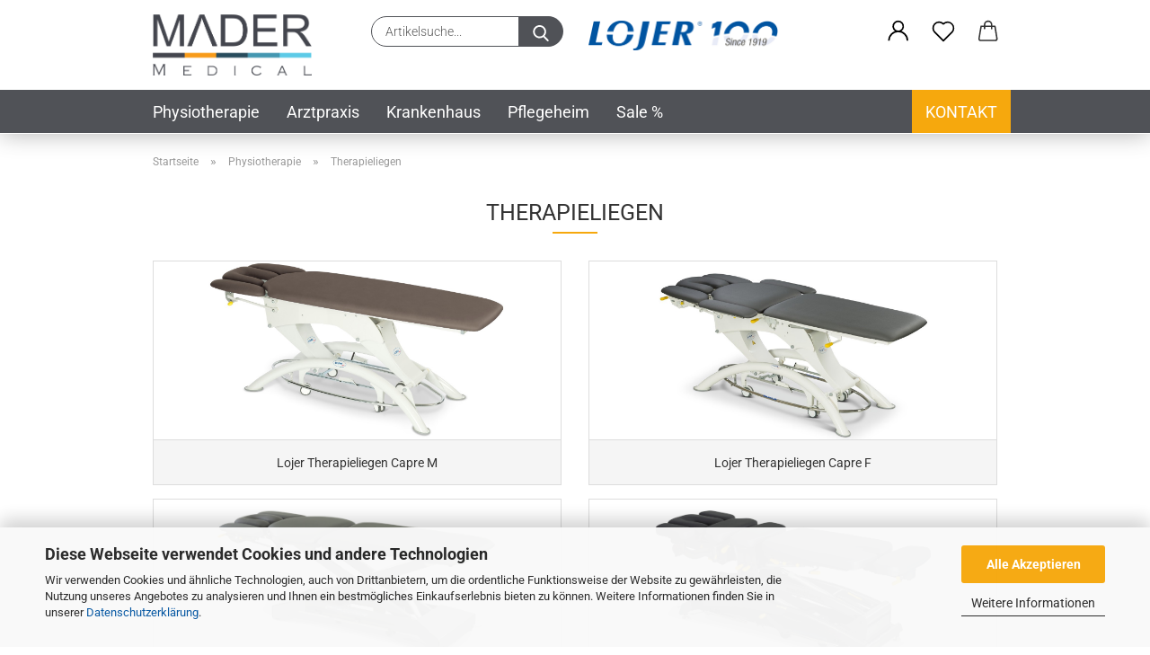

--- FILE ---
content_type: text/html; charset=utf-8
request_url: https://www.mader-medical.com/physiotherapie/therapieliegen/
body_size: 10701
content:
<!DOCTYPE html> <html xmlns="http://www.w3.org/1999/xhtml" dir="ltr" lang="de"> <head> <meta name="viewport" content="width=device-width, initial-scale=1, minimum-scale=1.0" /> <meta http-equiv="Content-Type" content="text/html; charset=utf-8" /> <meta name="language" content="de" /> <meta name='google-site-verification' content='7VZIjHZr9DAmHrJceK_gaF0BPCJJ2w7IDCd0VtUhX9Q' /> <meta name='page-type' content='Onlineshop' /> <meta name="keywords" content="therapieliegen kaufen" /> <meta name="description" content="Große Therapieliegenauswahl direkt vom Spezialisten. Konfigurieren Sie Ihre Wunschliege. Lojer Capre &amp; Lojer Delta | Manuthera 242 | Lojer Kinos X I Therapieliegen aus Holz | Bobathliegen" /> <meta property="og:description" content="Große Therapieliegenauswahl direkt vom Spezialisten. Konfigurieren Sie Ihre Wunschliege. Lojer Capre &amp; Lojer Delta | Manuthera 242 | Lojer Kinos X I Therapieliegen aus Holz | Bobathliegen" /> <meta property="og:image" content="https://www.mader-medical.com/images/categories/og/" /> <meta property="og:title" content="Therapieliegen" /> <meta property="og:type" content="product.group" /> <title>Therapieliegen günstig online kaufen bei | Mader Medical GmbH</title> <base href="https://www.mader-medical.com/" /> <link rel="shortcut icon" href="https://www.mader-medical.com/images/logos/favicon.ico" type="image/x-icon" /> <link rel="apple-touch-icon" href="https://www.mader-medical.com/images/logos/favicon.png" /> <link id="main-css" type="text/css" rel="stylesheet" href="public/theme/styles/system/main.min.css?bust=1769728351" /> <meta name="robots" content="index,follow" /> <link rel="canonical" href="https://www.mader-medical.com/physiotherapie/therapieliegen/" /> <meta property="og:url" content="https://www.mader-medical.com/physiotherapie/therapieliegen/"> <script async src="https://www.googletagmanager.com/gtag/js?id=AW-990468912"></script> <script> window.dataLayer = window.dataLayer || []; function gtag(){dataLayer.push(arguments);} gtag('js', new Date()); gtag('config', 'AW-990468912'); </script> </head> <body class="page-index-type-c674 page-index-type-gm_boosted_category page-index-type-cat page-index-type-cPath" data-gambio-namespace="https://www.mader-medical.com/public/theme/javascripts/system" data-jse-namespace="https://www.mader-medical.com/JSEngine/build" data-gambio-controller="initialize" data-gambio-widget="input_number responsive_image_loader transitions header image_maps modal history dropdown core_workarounds anchor" data-input_number-separator="," > <div id="outer-wrapper" > <header id="header" class="navbar"> <div class="inside"> <div class="row"> <div class="navbar-header"> <a class="navbar-brand" href="https://www.mader-medical.com/" title="Mader Medical"> <img id="main-header-logo" class="img-responsive" src="https://www.mader-medical.com/images/logos/mader-medical.png" alt="Mader Medical-Logo"> </a> <button type="button" class="navbar-toggle cart-icon" data-toggle="cart"> <svg width="24" xmlns="http://www.w3.org/2000/svg" viewBox="0 0 40 40"><defs><style>.cls-1{fill:none;}</style></defs><title>cart</title><g id="Ebene_2" data-name="Ebene 2"><g id="Ebene_1-2" data-name="Ebene 1"><path d="M31,13.66a1.08,1.08,0,0,0-1.07-1H26.08V11.28a6.31,6.31,0,0,0-12.62,0v1.36H9.27a1,1,0,0,0-1,1L5.21,32A3.8,3.8,0,0,0,9,35.8H30.19A3.8,3.8,0,0,0,34,31.94Zm-15.42-1V11.28a4.2,4.2,0,0,1,8.39,0v1.35Zm-1.06,5.59a1.05,1.05,0,0,0,1.06-1.06v-2.4H24v2.4a1.06,1.06,0,0,0,2.12,0v-2.4h2.84L31.86,32a1.68,1.68,0,0,1-1.67,1.68H9a1.67,1.67,0,0,1-1.68-1.61l2.94-17.31h3.19v2.4A1.06,1.06,0,0,0,14.51,18.22Z"/></g></g></svg> <span class="cart-products-count hidden">
            0
        </span> </button> </div> <div class="navbar-search collapse"> <form role="search" action="advanced_search_result.php" method="get" data-gambio-widget="live_search"> <div class="navbar-search-input-group input-group"> <input type="text" id="search-field-input" name="keywords" placeholder="Artikelsuche..." class="form-control search-input" autocomplete="off" /> <button aria-label="Artikelsuche..." type="submit"> <img src="public/theme/images/svgs/search.svg" class="gx-search-input svg--inject" alt="search icon"> </button> <label for="search-field-input" class="control-label sr-only">Artikelsuche...</label> </div> <input type="hidden" value="1" name="inc_subcat" /> <div class="search-result-container"></div> </form> </div> <div class="custom-container"> <div class="inside"> <p> <img alt="" class="img-responsive" src="images/lojer-logo.png" /> </p> </div> </div> <div class="navbar-secondary hidden-xs"> <div id="topbar-container"> <div class=""> <nav class="navbar-inverse" data-gambio-widget="menu link_crypter" data-menu-switch-element-position="false" data-menu-events='{"desktop": ["click"], "mobile": ["click"]}' data-menu-ignore-class="dropdown-menu"> <ul class="nav navbar-nav"> <li class="dropdown navbar-topbar-item first"> <a title="Anmeldung" href="/physiotherapie/therapieliegen/#" class="dropdown-toggle" data-toggle-hover="dropdown" role="button" aria-label="Kundenlogin"> <span class="language-code hidden-xs"> <svg width="24" xmlns="http://www.w3.org/2000/svg" viewBox="0 0 40 40"><defs><style>.cls-1{fill:none;}</style></defs><title></title><g id="Ebene_2" data-name="Ebene 2"><g id="Ebene_1-2" data-name="Ebene 1"><path d="M30.21,24.43a15,15,0,0,0-5.68-3.56,8.64,8.64,0,1,0-9.78,0,15,15,0,0,0-5.68,3.56A14.87,14.87,0,0,0,4.7,35H7a12.61,12.61,0,0,1,25.22,0h2.34A14.88,14.88,0,0,0,30.21,24.43ZM19.64,20.06A6.31,6.31,0,1,1,26,13.75,6.31,6.31,0,0,1,19.64,20.06Z"/></g></g></svg> </span> <span class="visible-xs-inline"> <span class="fa fa-user-o"></span> </span> <span class="topbar-label">Kundenlogin</span> </a> <ul class="dropdown-menu dropdown-menu-login arrow-top"> <li class="arrow"></li> <li class="dropdown-header hidden-xs">Kundenlogin</li> <li> <form action="https://www.mader-medical.com/login.php?action=process" method="post" class="form-horizontal"> <input type="hidden" name="return_url" value="https://www.mader-medical.com/physiotherapie/therapieliegen/"> <input type="hidden" name="return_url_hash" value="9689283b0c05ece8e2e8ec1b0482d5837dd8d11e5142e1e4535e88a11d9c72e9"> <div class="form-group"> <label for="box-login-dropdown-login-username" class="form-control sr-only">E-Mail</label> <input autocomplete="username" type="email" id="box-login-dropdown-login-username" class="form-control" placeholder="E-Mail" name="email_address" aria-label="E-Mail" oninput="this.setCustomValidity('')" oninvalid="this.setCustomValidity('Bitte geben Sie eine korrekte Emailadresse ein')" /> </div> <div class="form-group password-form-field" data-gambio-widget="show_password"> <label for="box-login-dropdown-login-password" class="form-control sr-only">Passwort</label> <input autocomplete="current-password" type="password" id="box-login-dropdown-login-password" class="form-control" placeholder="Passwort" name="password" /> <button class="btn show-password hidden" type="button"> <i class="fa fa-eye" aria-hidden="true"></i> <span class="sr-only">Toggle Password View</span> </button> </div> <div class="dropdown-footer row"> <input type="submit" class="btn btn-primary btn-block" value="Anmelden" /> <ul> <li> <a title="Konto erstellen" href="https://www.mader-medical.com/shop.php?do=CreateRegistree">
												Konto erstellen
											</a> </li> <li> <a title="Passwort vergessen?" href="https://www.mader-medical.com/password_double_opt.php">
												Passwort vergessen?
											</a> </li> </ul> </div> </form> </li> </ul> </li> <li class="navbar-topbar-item"> <a href="https://www.mader-medical.com/wish_list.php" aria-label="Merkzettel" class="dropdown-toggle" title="Merkzettel anzeigen"> <span class="language-code hidden-xs"> <svg width="24" xmlns="http://www.w3.org/2000/svg" viewBox="0 0 40 40"><defs><style>.cls-1{fill:none;}</style></defs><title></title><g id="Ebene_2" data-name="Ebene 2"><g id="Ebene_1-2" data-name="Ebene 1"><path d="M19.19,36a1.16,1.16,0,0,0,1.62,0l12.7-12.61A10,10,0,0,0,20,8.7,10,10,0,0,0,6.5,23.42ZM8.12,10.91a7.6,7.6,0,0,1,5.49-2.26A7.46,7.46,0,0,1,19,10.88l0,0,.18.18a1.15,1.15,0,0,0,1.63,0l.18-.18A7.7,7.7,0,0,1,31.89,21.79L20,33.58,8.12,21.79A7.74,7.74,0,0,1,8.12,10.91Z"/></g></g></svg> </span> <span class="visible-xs-inline"> <span class="fa fa-heart-o"></span> </span> <span class="topbar-label">Merkzettel</span> </a> </li> <li class="dropdown navbar-topbar-item topbar-cart" data-gambio-widget="cart_dropdown"> <a title="Warenkorb" aria-label="Warenkorb" role="button" class="dropdown-toggle" href="/physiotherapie/therapieliegen/#" data-toggle="cart" > <span class="cart-info-wrapper"> <svg width="24" xmlns="http://www.w3.org/2000/svg" viewBox="0 0 40 40"><defs><style>.cls-1{fill:none;}</style></defs><title></title><g id="Ebene_2" data-name="Ebene 2"><g id="Ebene_1-2" data-name="Ebene 1"><path d="M31,13.66a1.08,1.08,0,0,0-1.07-1H26.08V11.28a6.31,6.31,0,0,0-12.62,0v1.36H9.27a1,1,0,0,0-1,1L5.21,32A3.8,3.8,0,0,0,9,35.8H30.19A3.8,3.8,0,0,0,34,31.94Zm-15.42-1V11.28a4.2,4.2,0,0,1,8.39,0v1.35Zm-1.06,5.59a1.05,1.05,0,0,0,1.06-1.06v-2.4H24v2.4a1.06,1.06,0,0,0,2.12,0v-2.4h2.84L31.86,32a1.68,1.68,0,0,1-1.67,1.68H9a1.67,1.67,0,0,1-1.68-1.61l2.94-17.31h3.19v2.4A1.06,1.06,0,0,0,14.51,18.22Z"/></g></g></svg> <span class="topbar-label"> <br /> <span class="products">
									0,00 EUR*
								</span> </span> <span class="cart-products-count edge hidden"> </span> </span> </a> </li> </ul> </nav> </div> </div> </div> </div> </div> <div id="offcanvas-cart-overlay"></div> <div id="offcanvas-cart-content"> <button aria-label="Warenkorb schließen" data-toggle="cart" class="offcanvas-cart-close c-hamburger c-hamburger--htx"> <span></span>
            Menü
        </button> <ul class="dropdown-menu arrow-top cart-dropdown cart-empty"> <li class="arrow"></li> <script>
            function ga4ViewCart() {
                console.log('GA4 is disabled');
            }
        </script> <li class="cart-dropdown-inside"> <div class="cart-empty">
							Sie haben noch keine Artikel in Ihrem Warenkorb.
						</div> </li> </ul> </div> <noscript> <div class="alert alert-danger noscript-notice" role="alert">
			JavaScript ist in Ihrem Browser deaktiviert. Aktivieren Sie JavaScript, um alle Funktionen des Shops nutzen und alle Inhalte sehen zu können.
		</div> </noscript> <div id="categories"> <div class="navbar-collapse collapse"> <nav class="navbar-default navbar-categories" data-gambio-widget="menu"> <ul class="level-1 nav navbar-nav"> <li class="level-1-child" data-id="673"> <a class="dropdown-toggle" href="https://www.mader-medical.com/physiotherapie/" title="Physiotherapie">
                                                
                                                    Physiotherapie
                                                
                                                                                            </a> </li> <li class="level-1-child" data-id="701"> <a class="dropdown-toggle" href="https://www.mader-medical.com/arztpraxis/" title="Arztpraxis">
                                                
                                                    Arztpraxis
                                                
                                                                                            </a> </li> <li class="level-1-child" data-id="731"> <a class="dropdown-toggle" href="https://www.mader-medical.com/krankenhaus/" title="Krankenhaus">
                                                
                                                    Krankenhaus
                                                
                                                                                            </a> </li> <li class="level-1-child" data-id="752"> <a class="dropdown-toggle" href="https://www.mader-medical.com/pflegeheim/" title="Pflegeheim">
                                                
                                                    Pflegeheim
                                                
                                                                                            </a> </li> <li class="level-1-child" data-id="437"> <a class="dropdown-toggle" href="https://www.mader-medical.com/sale/" title="Sale %">
                                                
                                                    Sale %
                                                
                                                                                            </a> </li> <li id="mainNavigation" class="custom custom-entries hidden-xs"> <a data-id="top_custom-0" href="https://www.mader-medical.com/info/kontakt.html" title="Kontakt">
									Kontakt
							</a> </li> <script id="mainNavigation-menu-template" type="text/mustache">
                
				    <li id="mainNavigation" class="custom custom-entries hidden-xs">
                        <a v-for="(item, index) in items" href="javascript:;" @click="goTo(item.content)">
                            {{item.title}}
                        </a>
                    </li>
                
            </script> <li class="dropdown custom topmenu-content visible-xs" data-id="top_custom-0"> <a class="dropdown-toggle" href="https://www.mader-medical.com/info/kontakt.html" title="Kontakt">
								Kontakt
							</a> </li> <li class="dropdown dropdown-more" style="display: none"> <a class="dropdown-toggle" href="#" title="">
                                        Weitere
                                    </a> <ul class="level-2 dropdown-menu ignore-menu"></ul> </li> </ul> </nav> </div> </div> </header> <button id="meco-overlay-menu-toggle" aria-label="Warenkorb schließen" data-toggle="menu" class="c-hamburger c-hamburger--htx visible-xs-block"> <span></span> Menü
				</button> <div id="meco-overlay-menu"> <div class="meco-overlay-menu-search"> <div class=" collapse"> <form role="search" action="advanced_search_result.php" method="get" data-gambio-widget="live_search"> <div class="- "> <input type="text" id="search-field-input-overlay" name="keywords" placeholder="Artikelsuche..." class="form-control search-input" autocomplete="off" /> <button aria-label="Artikelsuche..." type="submit"> <img src="public/theme/images/svgs/search.svg" class="gx-search-input svg--inject" alt="search icon"> </button> <label for="search-field-input-overlay" class="control-label sr-only">Artikelsuche...</label> </div> <input type="hidden" value="1" name="inc_subcat" /> <div class="search-result-container"></div> </form> </div> </div> </div> <div id="wrapper"> <div class="row"> <div id="main"> <div class="main-inside"> <script type="application/ld+json">{"@context":"https:\/\/schema.org","@type":"BreadcrumbList","itemListElement":[{"@type":"ListItem","position":1,"name":"Startseite","item":"https:\/\/www.mader-medical.com\/"},{"@type":"ListItem","position":2,"name":"Physiotherapie","item":"https:\/\/www.mader-medical.com\/physiotherapie\/"},{"@type":"ListItem","position":3,"name":"Therapieliegen","item":"https:\/\/www.mader-medical.com\/physiotherapie\/therapieliegen\/"}]}</script> <div id="breadcrumb_navi"> <span class="breadcrumbEntry"> <a href="https://www.mader-medical.com/" class="headerNavigation" > <span aria-label="Startseite">Startseite</span> </a> </span> <span class="breadcrumbSeparator"> &raquo; </span> <span class="breadcrumbEntry"> <a href="https://www.mader-medical.com/physiotherapie/" class="headerNavigation" > <span aria-label="Physiotherapie">Physiotherapie</span> </a> </span> <span class="breadcrumbSeparator"> &raquo; </span> <span class="breadcrumbEntry"> <span aria-label="Therapieliegen">Therapieliegen</span> </span> </div> <div id="shop-top-banner"> </div> <div id="categories-below-breadcrumb_674" data-gx-content-zone="categories-below-breadcrumb_674" class="gx-content-zone"> <style>
	#textbox-5ml91mtaq {
		background: rgba(255, 255, 255, 0);
		border-top-width: 0px;
		border-right-width: 0px;
		border-bottom-width: 0px;
		border-left-width: 0px;
		border-style: none;
		border-color: red;
	}

	#column-id-1sahk7ojz {
		background: rgba(255, 255, 255, 0);
		border-top-width: 0px;
		border-right-width: 0px;
		border-bottom-width: 0px;
		border-left-width: 0px;
		border-style: none;
		border-color: red;
	}
</style> <div id="textbox-5ml91mtaq" class="row textbox-ph24cg2j4"> <div class="container-fluid"> <div class="gx-content-zone-row"> <div id="column-id-1sahk7ojz" class="gx-content-zone-col  col-md-12"> </div> </div> </div> </div> </div> <div class="filter-selection-container hidden"> <p><strong>Aktueller Filter</strong></p> </div> <h1>Therapieliegen</h1> <div class="categories-description-container"> </div> <div class="subcategories-listing-container"> <ul class="subcategories-listing"> <li class="subcategory-item"> <a href="physiotherapie/therapieliegen/lojer-therapieliegen-capre-m/" title="Lojer Therapieliegen Capre M"> <span class="cat-image-container"> <img src="images/categories/lojer-therapieliege-capre-m4.jpg" alt="Lojer Therapieliegen Capre M" title="Lojer Therapieliegen Capre M" class="img-responsive cat-image" /> </span> <span class="cat-name">
													Lojer Therapieliegen Capre M
												</span> </a> </li> <li class="subcategory-item"> <a href="physiotherapie/therapieliegen/lojer-therapieliegen-capre-f/" title="Lojer Therapieliegen Capre F"> <span class="cat-image-container"> <img src="images/categories/f5.jpg" alt="Lojer Therapieliegen Capre F" title="Lojer Therapieliegen Capre F" class="img-responsive cat-image" /> </span> <span class="cat-name">
													Lojer Therapieliegen Capre F
												</span> </a> </li> <li class="subcategory-item"> <a href="physiotherapie/therapieliegen/lojer-therapieliegen-kinos-x/" title="Lojer Therapieliegen Kinos X"> <span class="cat-image-container"> <img src="images/categories/lojer-therapieliege-kinos-x5.jpg" alt="Lojer Therapieliegen Kinos X" title="Lojer Therapieliegen Kinos X" class="img-responsive cat-image" /> </span> <span class="cat-name">
													Lojer Therapieliegen Kinos X
												</span> </a> </li> <li class="subcategory-item"> <a href="physiotherapie/therapieliegen/lojer-therapieliege-manuthera/" title="Lojer Therapieliege Manuthera"> <span class="cat-image-container"> <img src="images/categories/lojer-manuthera-242-carbon-4.jpg" alt="Lojer Therapieliege Manuthera" title="Lojer Therapieliege Manuthera" class="img-responsive cat-image" /> </span> <span class="cat-name">
													Lojer Therapieliege Manuthera
												</span> </a> </li> <li class="subcategory-item"> <a href="physiotherapie/therapieliegen/lojer-therapieliegen-delta-professional/" title="Lojer Therapieliegen Delta Professional"> <span class="cat-image-container"> <img src="images/categories/lojer-therapieliege-delta-professional-ldp5.jpg" alt="Lojer Therapieliegen Delta Professional" title="Lojer Therapieliegen Delta Professional" class="img-responsive cat-image" /> </span> <span class="cat-name">
													Lojer Therapieliegen Delta Professional
												</span> </a> </li> <li class="subcategory-item"> <a href="physiotherapie/therapieliegen/bobathliegen-kipptische/" title="Bobathliegen & Kipptische"> <span class="cat-image-container"> <img src="images/categories/lojer-therapieliege-bobathliege-4020xb.jpg" alt="Bobathliegen & Kipptische" title="Bobathliegen & Kipptische" class="img-responsive cat-image" /> </span> <span class="cat-name">
													Bobathliegen & Kipptische
												</span> </a> </li> <li class="subcategory-item"> <a href="physiotherapie/therapieliegen/therapieliegen-aus-holz/" title="Therapieliegen aus Holz"> <span class="cat-image-container"> <img src="images/categories/lady-mary-rendered.jpg" alt="Therapieliegen aus Holz" title="Therapieliegen aus Holz" class="img-responsive cat-image" /> </span> <span class="cat-name">
													Therapieliegen aus Holz
												</span> </a> </li> <li class="subcategory-item"> <a href="physiotherapie/therapieliegen/therapieliegen-zubehoer/" title="Therapieliegen Zubehör"> <span class="cat-image-container"> <img src="images/categories/lojer-zubehoer.jpg" alt="Therapieliegen Zubehör" title="Therapieliegen Zubehör" class="img-responsive cat-image" /> </span> <span class="cat-name">
													Therapieliegen Zubehör
												</span> </a> </li> </ul> </div><div class="categories-description-container categories-description-bottom-container"> <h2>Hochwertige Therapieliegen f&uuml;r Physiotherapie und Massage!</h2> <p>
	Suchst du nach erstklassigen Therapieliegen f&uuml;r deine Praxis? Bei uns findest du eine breite Auswahl an Liegen, die den h&ouml;chsten Anspr&uuml;chen an Komfort und Funktionalit&auml;t gen&uuml;gen.
</p> <p> <strong>Elektrische Therapieliegen und Massageliegen</strong>: Verstellbar, bequem und ideal f&uuml;r Physiotherapie, Osteopathie, Chiropraktik, medizinische Heilmassage, Massage und Sporttherapie.
</p> <p> <strong>Hydraulische Therapieliegen und Massagetische</strong>: Perfekt f&uuml;r entspannende Massagen und Physiotherapie - kein Stromanschluss notwendig.
</p> <p> <strong>Bobathliegen</strong>: Speziell f&uuml;r Bobath-Therapie und Rehabilitation.
</p> <p> <strong>Physioliegen f&uuml;r die Manualtherapie</strong>: H&ouml;henverstellbar und vielseitig in der Physiotherapie einsetzbar - sieh dir auch die Lojer Manuthera 242 an - die vielseitigste Therapieliege der Welt - eine Mobilisationsliege f&uuml;r die Manualtherapie!
</p> <p> <strong>Jetzt entdecken!</strong>&nbsp;Unsere hochwertigen Liegen sind nicht nur funktional, sondern auch langlebig. Verpasse nicht die Gelegenheit, deine Praxisausstattung zu optimieren!
</p> <p>
	Finde jetzt die perfekte Therapieliege f&uuml;r deine Bed&uuml;rfnisse!<br /> <br />
	&nbsp;
</p> <h3>Lojer Capre, Lojer Kinos X und Lojer Manuthera 242 Therapieliegen</h3> <strong>Ultimative Benutzerfreundlichkeit f&uuml;r jede Anforderung mit erstklassigem Preis- Leistungsverh&auml;ltnis!</strong><br />
&nbsp;<br />
Das finnische Traditionsunternehmen Lojer fertigt auf h&ouml;chstem Qualit&auml;tslevel Behandlungsliegen f&uuml;r jede Anforderung!&nbsp; Alle Lojer Liegen Modelle sind qualitativ sehr hochwertig, funktionell, ausgesprochen benutzerfreundlich und extrem langlebig (bis zu 10 Jahren Garantie!).<br />
&nbsp;<br />
Sie m&ouml;chten eine Therapieliege, Osteopathieliege, Untersuchungsliege, Physiotherapieliege, Massageliege oder Wellnessliege kaufen? Hier bei uns werden Sie garantiert f&uuml;ndig!<br />
Konfigurieren Sie Ihre Wunschliege passend zu Ihrem Budget und Ihren Bed&uuml;rfnissen. Die Liegen sind in den unterschiedlichsten Design- und Ausstattungsvarianten erh&auml;ltlich. Es gibt fahrbare, feststehende, elektrisch oder hydraulisch h&ouml;henverstellbare Modelle, oder auch mit Dachstellung (Drainage-Position). Sie finden bei uns alle Lojer Therapieliegen der Premium Serie Capre: die Lojer Capre&nbsp;M2, Lojer Capre M4, Lojer Capre F3, Lojer Capre F5, sowie die neuen Therapieliegen Kinos X4, Kinos X5 und die neueste Lojer Manuthera 242 Carbon.<br /> <br />
Die Lojer Liegen eignen sich f&uuml;r Anwender aus den unterschiedlichsten Bereichen des Gesundheitswesens: Physiotherapeuten, Osteopathen, medizinische Heilmasseure, Masseure, Sporttherapeuten, Chiropraktiker, &Auml;rzte, uvm.<br /> <br />
&nbsp;
<h3>Lojer Delta Professional und Standard Therapieliegen</h3> <p> <strong>Der Klassiker von Lojer, die Delta-Serie - langlebig, zuverl&auml;ssig, einfach zu bedienen &amp; kosteng&uuml;nstig!</strong><br /> <br />
	Das finnische Traditionsunternehmen Lojer fertigt auf h&ouml;chstem Qualit&auml;tslevel Behandlungsliegen f&uuml;r jede Anforderung!&nbsp;Die beliebten Behandlungsliegen der preiswerten Delta-Serie haben aus gutem Grund seit Jahrzehnten eine gro&szlig;e Fan-Gemeinde. Die Liegen im klassischen Design sind &auml;u&szlig;erst funktionell, ausgesprochen stabil und vor allem langlebig.<br />
	&nbsp;<br />
	Sie m&ouml;chten eine Therapieliege, Physiotherapieliege oder Massageliege kaufen? Hier bei uns werden Sie garantiert f&uuml;ndig!<br />
	Konfigurieren Sie Ihre Wunschliege passend zu Ihren Anforderungen und Budget.<br /> <br />
	Die Liegen der Delta Serie sind in der <strong>Standard-</strong> und in der <strong>Professional-Linie</strong> erh&auml;ltlich. Beide Ausf&uuml;hrungen punkten durch ihre einfache Bedienbarkeit und Langlebigkeit. Die Standard Ausf&uuml;hrung ist die budgetschonendere Variante und erf&uuml;llt dennoch h&ouml;chste Anspr&uuml;che. Die Professional-Linie eignet sich ideal f&uuml;r Anwender, die auf nichts verzichten wollen.<br /> <br />
	Die Lojer Delta Liegen eignen sich f&uuml;r Anwender aus den unterschiedlichsten Bereichen des Gesundheitswesens: Physiotherapeuten, medizinische Heilmasseure, Masseure, Sporttherapeuten, &Auml;rzte, u.v.m.<br /> <br />
	&nbsp;
</p> <h3>Bobathliegen</h3> <div> <strong><span style="font-size:14px;">Bobathliegen - Gro&szlig;fl&auml;chenbehandlungsliegen zur neurologischen Therapie</span></strong> </div>
Die Bobathliegen sind prim&auml;r f&uuml;r neurologische Therapien, sowie Behandlungen nach Bobath oder Vojta konzipiert.<br />
Durch die enorme Rahmenbreite werden die Bobath Liegen maximalen Stabilit&auml;tsanspr&uuml;chen gerecht. Mit der extra gro&szlig;en Liegefl&auml;che sind sie auch daf&uuml;r ausgerichtet, dass der Therapeut w&auml;hrend der Behandlung sich mit auf die Liege begeben kann. Dar&uuml;berhinaus sind die Liegen mit einer unterfahrbaren Rahmenkonstruktion ausgestattet, die die Verwendung eines Patientenlifts, oder eines Rotlichtstrahlers erm&ouml;glicht. Der Bezug besteht aus einer hochwertigen Polsterung der Premiummarke skai und ist in unterschiedlichen Farben erh&auml;tlich. Zudem sind die Kanten mit einem Kantenschutz versehen.<br /> <br /> <br />
&nbsp;
<h3>Therapieliegen aus Holz</h3> <span style="font-size:14px;"><strong>H&ouml;chster Liegekomfort, Stabilit&auml;t und Eleganz vereint in einer Massageliege</strong></span> <p>
	Sie m&ouml;chten eine Massageliege, Physiotherapieliege, oder Wellnessliege mit dem gewissen Etwas kaufen? Hier bei uns werden Sie garantiert f&uuml;ndig.<br />
	Konfigurieren Sie Ihre Wunschliege passend zu Ihrem Budget und Ihren Bed&uuml;rfnissen.<br />
	Unsere h&ouml;henverstellbaren Massageliegen werden aus heimischen H&ouml;lzern in &ouml;sterreichischer Tischlerhandwerkskunst gefertigt und garantierten h&ouml;chste Lebensdauer, selbst bei&nbsp;starker Beanspruchung. Jedes Teil wird traditionell mit viel Liebe zum Detail in Handarbeit gefertigt. Optimaler Komfort wird durch Verwendung hochwertigster Materialien erzielt. Holz als Werkmaterial&nbsp;bietet viele Vorteile, so nimmt es&nbsp;beispielsweise&nbsp;keinerlei Strahlungen&nbsp;auf. Die Massageliegen aus Holz strahlen eine nat&uuml;rliche Atmosph&auml;re aus und geben Ihren Kunden ein Gef&uuml;hl von Geborgenheit und Wohlbefinden.<br /> <br />
	Unsere Massageliegen aus Holz sind ein echter Blickfang und in den unterschiedlichsten Einrichtungen zu finden, z.B. Physiotherapiepraxen, Massagestudios (Akupunktur, Kinesiologie, Reiki, Shiatsu,..), sowie in namenhaften Wellnesshotels.<br /> <br />
	&nbsp;
</p> <h3>Therapieliegen Zubeh&ouml;r</h3>
Die zeitlosen, langlebigen <strong>medizinischen</strong> <strong>Drehhocker bzw. Arbeitshocker mit oder ohne R&uuml;ckenlehne</strong> werden mit einem stabilen Aluminium-Fu&szlig;kreuz angefertigt. Sie sind mit dem neuesten, antimikrobiellen Polstermaterial ausgestattet und garantieren Sitzkomfort auf h&ouml;chstem Niveau. Die Sitzh&ouml;henverstellung erfolgt stufenlos mittels Seitenhebel oder mittels Fu&szlig;ausl&ouml;ser.<br /> <br /> <strong>Lagerungsmaterialien </strong>wie<strong> </strong>Lagerungskissen, Rundrollen oder Halbrollen sind in den unterschiedlichsten Ausf&uuml;hrungen und Farben, passend zu unseren Behandlungsliegen erh&auml;ltlich.<br />
Verbrauchsmaterialien wie <strong>Einmalgesichtsauflagen</strong>&nbsp;sind im Praxisalltag unentbehrlich, um Ihren Patienten den notwendigen Komfort und das Gef&uuml;hl von Sauberkeit zu bieten. F&uuml;r eine noch komfortablere Kopfauflage bieten wir verschiedene <strong>Gesichtsauflagen</strong> von Lojer an, welche sich optimal an die Gesichtsform anpassen.<br />
&nbsp;
					
				</div> <div id="categories-description-bottom_f16b355437dbac15abb43569cee9294e21294c13" data-gx-content-zone="categories-description-bottom_f16b355437dbac15abb43569cee9294e21294c13" class="gx-content-zone"> <style>
	#textbox-pkox25lxh {
		background: rgba(255, 255, 255, 0);
		border-top-width: 0px;
		border-right-width: 0px;
		border-bottom-width: 0px;
		border-left-width: 0px;
		border-style: none;
		border-color: red;
	}

	#column-id-n61d8ihrt {
		background: rgba(255, 255, 255, 0);
		border-top-width: 0px;
		border-right-width: 0px;
		border-bottom-width: 0px;
		border-left-width: 0px;
		border-style: none;
		border-color: red;
	}
</style> <div id="textbox-pkox25lxh" class="row textbox-pzsdm72ql"> <div class="container-fluid"> <div class="gx-content-zone-row"> <div id="column-id-n61d8ihrt" class="gx-content-zone-col  col-md-12"> </div> </div> </div> </div> </div> </div> </div> <aside id="right"> </aside> </div> </div> <footer id="footer"> <div class="inside"> <div class="row"> <div class="footer-col-2"><p> <span style="font-size:16px;"><strong>Kontakt</strong></span> </p> <span style="color:#000000;">► <span style="font-size:14px;">Telefonische Beratung</span></span> <table border="0" cellpadding="1" cellspacing="1" height="82" width="195"> <tbody> <tr> <td style="width: 67px;"><span style="color:#000000;"><span style="font-size:14px;">Mo. - Fr.</span></span></td> <td style="width: 116px;"><span style="color:#000000;"><span style="font-size:14px;">08:00 - 20:00 Uhr</span></span></td> </tr> <tr> <td style="width: 67px;"><font color="#000000"><span style="font-size: 14px;">Sa.</span></font></td> <td style="width: 116px;"><span style="color:#000000;"><span style="font-size:14px;">08:00 - 12:00 Uhr</span></span></td> </tr> <tr> <td style="width: 67px;"><span style="color:#000000;"><span style="font-size:14px;">Telefon</span></span></td> <td style="width: 116px;"><span style="color:#000000;"><span style="font-size:14px;">+43 5244 21141</span></span></td> </tr> </tbody> </table> <p>
	&nbsp;
</p> <span style="color:#000000;">► </span><a href="info/kontakt.html" target="_blank"><span style="color:#000000;"><span style="font-size:14px;">Kontaktdaten</span></span></a><br /> <br /> <span style="color:#000000;">►<span style="font-size:14px;"> </span></span><a href="mailto:office@mader-medical.com"><span style="color:#000000;"><span style="font-size:14px;">E-Mail</span></span></a><br /> <br />
&nbsp;						</div> <div class="footer-col-1"><div class="box box-content panel panel-default"> <div class="panel-heading"> <span class="panel-title footer-column-title">Mehr über...</span> </div> <div class="panel-body"> <nav> <ul id="info" class="nav"> <li> <a href="https://www.mader-medical.com/info/versand-und-zahlungsweisen.html" title="Versand & Zahlungsweisen">
													Versand & Zahlungsweisen
												</a> </li> <li> <a href="https://www.mader-medical.com/info/zahlungsarten.html" title="Zahlungsarten">
													Zahlungsarten
												</a> </li> <li> <a href="https://www.mader-medical.com/info/finanzierung.html" title="Finanzierung">
													Finanzierung
												</a> </li> <li> <a href="https://www.mader-medical.com/info/datenschutzerklaerung.html" title="Datenschutzerklärung">
													Datenschutzerklärung
												</a> </li> <li> <a href="https://www.mader-medical.com/info/widerrufsrecht.html" title="Widerrufsrecht">
													Widerrufsrecht
												</a> </li> <li> <a href="https://www.mader-medical.com/info/agb.html" title="AGB">
													AGB
												</a> </li> <li> <a href="https://www.mader-medical.com/info/impressum.html" title="Impressum">
													Impressum
												</a> </li> </ul> <ul class="nav"> <li><a href="javascript:;" trigger-cookie-consent-panel>Cookie Einstellungen</a></li> </ul> <script id="info-menu-template" type="text/mustache">
                            
                                <ul id="info" class="nav">
                                    <li v-for="(item, index) in items">
                                        <a href="javascript:;" @click="goTo(item.content)">
                                            {{item.title}}
                                        </a>
                                    </li>
                                </ul>
                            
                        </script> </nav> </div> </div></div> <div class="footer-col-3"><p> <strong><span style="font-size:16px;">Kostenloser Versand</span></strong><br /> <strong><img alt="" src="images/kostenloser-versand (1).png" style="width: 234px; height: 170px;" /></strong><br /> <br /> <strong>*Alle Preise inkl. MwSt.</strong> </p> </div> <div class="footer-col-4"><p> <strong><span style="font-size:16px;">Unternehmen</span></strong> </p> <p> <a href="info/wir-sagen-danke.html">Wir sagen Danke</a><br /> <a href="info/philosophie.html">Philosophie</a><br /> <a href="info/leistungen.html">Leistungen</a><br /> <a href="info/qualitaetsmanagement.html">Qualit&auml;tsmanagement</a><br /> <a href="info/referenzen.html">Referenzen</a><strong> </strong> </p> </div> </div> </div> <div class="footer-bottom"><a href="http://www.gambio.de" target="_blank" rel="noopener">Webshop</a> by Gambio.de &copy; 2025</div> </footer> </div> <a class="pageup" data-gambio-widget="pageup" title="Nach oben" href="#" aria-label="Pageupbutton"> </a> <div class="layer" style="display: none;"> <div id="magnific_wrapper"> <div class="modal-dialog"> <div class="modal-content">
						{{#title}}
						<div class="modal-header"> <span class="modal-title">{{title}}</span> </div>
						{{/title}}
		
						<div class="modal-body">
							{{{items.src}}}
						</div>
		
						{{#showButtons}}
						<div class="modal-footer">
							{{#buttons}}
							<button type="button" id="button_{{index}}_{{uid}}" data-index="{{index}}" class="btn {{class}}" >{{name}}</button>
							{{/buttons}}
						</div>
						{{/showButtons}}
					</div> </div> </div> <div id="modal_prompt"> <div>
					{{#content}}
					<div class="icon">&nbsp;</div> <p>{{.}}</p>
					{{/content}}
					<form name="prompt" action="#"> <label for="modal-form-field" class="control-label sr-only">Modal form field</label> <input type="text" id="modal-form-field" name="input" value="{{value}}" autocomplete="off" /> </form> </div> </div> <div id="modal_alert"> <div class="white-popup">
					{{#content}}
					<div class="icon">&nbsp;</div> <p>{{{.}}}</p>
					{{/content}}
				</div> </div> </div> <input type='hidden' id='page_namespace' value='CAT'/><script src="public/theme/javascripts/system/init-de.min.js?bust=88f7db330b02c8f5d5a1f1747b77932f" data-page-token="d8abcfe159cfaf3f447c83a799ee0443" id="init-js"></script> <script src="public/theme/javascripts/system/Global/scripts.js?bust=88f7db330b02c8f5d5a1f1747b77932f"></script> <script src='GXModules/Gambio/Widgets/Build/Map/Shop/Javascript/MapWidget.min.js'></script> <script async src="https://www.googletagmanager.com/gtag/js?id=UA-111350785-1"></script> <script>
  window.dataLayer = window.dataLayer || [];
  function gtag(){dataLayer.push(arguments);}
  gtag('js', new Date());

  gtag('config', 'UA-111350785-1', { 'anonymize_ip': true });
</script> <script id="oil-configuration" type="application/configuration">
			{
			  "config_version": 1,
			  "advanced_settings": true,
			  "timeout": 0,
			  "iabVendorListUrl": "https://www.mader-medical.com/shop.php?do=CookieConsentPanelVendorListAjax/List",
			  "only_essentials_button_status": false,
			  "locale": {
				"localeId": "deDE_01",
				"version": 1,
				"texts": {
				  "label_intro_heading": "Diese Webseite verwendet Cookies und andere Technologien",
				  "label_intro": "Wir verwenden Cookies und ähnliche Technologien, auch von Drittanbietern, um die ordentliche Funktionsweise der Website zu gewährleisten, die Nutzung unseres Angebotes zu analysieren und Ihnen ein bestmögliches Einkaufserlebnis bieten zu können. Weitere Informationen finden Sie in unserer <a href='shop_content.php?coID=2'>Datenschutzerklärung</a>.",
				  "label_button_yes": "Speichern",
				  "label_button_yes_all": "Alle Akzeptieren",
				  "label_button_only_essentials": "Nur Notwendige",
				  "label_button_advanced_settings": "Weitere Informationen",
				  "label_cpc_heading": "Cookie Einstellungen",
				  "label_cpc_activate_all": "Alle aktivieren",
				  "label_cpc_deactivate_all": "Alle deaktivieren",
				  "label_nocookie_head": "Keine Cookies erlaubt.",
				  "label_nocookie_text": "Bitte aktivieren Sie Cookies in den Einstellungen Ihres Browsers."
				}
			  }
			}

		</script> <script src="GXModules/Gambio/CookieConsentPanel/Shop/Javascript/oil.js"></script> <script>!function(e){var n={};function t(o){if(n[o])return n[o].exports;var r=n[o]={i:o,l:!1,exports:{}};return e[o].call(r.exports,r,r.exports,t),r.l=!0,r.exports}t.m=e,t.c=n,t.d=function(e,n,o){t.o(e,n)||Object.defineProperty(e,n,{configurable:!1,enumerable:!0,get:o})},t.r=function(e){Object.defineProperty(e,"__esModule",{value:!0})},t.n=function(e){var n=e&&e.__esModule?function(){return e.default}:function(){return e};return t.d(n,"a",n),n},t.o=function(e,n){return Object.prototype.hasOwnProperty.call(e,n)},t.p="/",t(t.s=115)}({115:function(e,n,t){"use strict";!function(e,n){e.__cmp||(e.__cmp=function(){function t(e){if(e){var t=!0,r=n.querySelector('script[type="application/configuration"]#oil-configuration');if(null!==r&&r.text)try{var a=JSON.parse(r.text);a&&a.hasOwnProperty("gdpr_applies_globally")&&(t=a.gdpr_applies_globally)}catch(e){}e({gdprAppliesGlobally:t,cmpLoaded:o()},!0)}}function o(){return!(!e.AS_OIL||!e.AS_OIL.commandCollectionExecutor)}var r=[],a=function(n,a,c){if("ping"===n)t(c);else{var i={command:n,parameter:a,callback:c};r.push(i),o()&&e.AS_OIL.commandCollectionExecutor(i)}};return a.commandCollection=r,a.receiveMessage=function(n){var a=n&&n.data&&n.data.__cmpCall;if(a)if("ping"===a.command)t(function(e,t){var o={__cmpReturn:{returnValue:e,success:t,callId:a.callId}};n.source.postMessage(o,n.origin)});else{var c={callId:a.callId,command:a.command,parameter:a.parameter,event:n};r.push(c),o()&&e.AS_OIL.commandCollectionExecutor(c)}},function(n){(e.attachEvent||e.addEventListener)("message",function(e){n.receiveMessage(e)},!1)}(a),function e(){if(!(n.getElementsByName("__cmpLocator").length>0))if(n.body){var t=n.createElement("iframe");t.style.display="none",t.name="__cmpLocator",n.body.appendChild(t)}else setTimeout(e,5)}(),a}())}(window,document)}});</script> <script src="GXModules/Gambio/CookieConsentPanel/Shop/Javascript/GxCookieConsent.js"></script> <script>
            function dispatchGTagEvent(name, data) {
                console.log('GA4 is disabled');
            }
        </script> </body> </html>